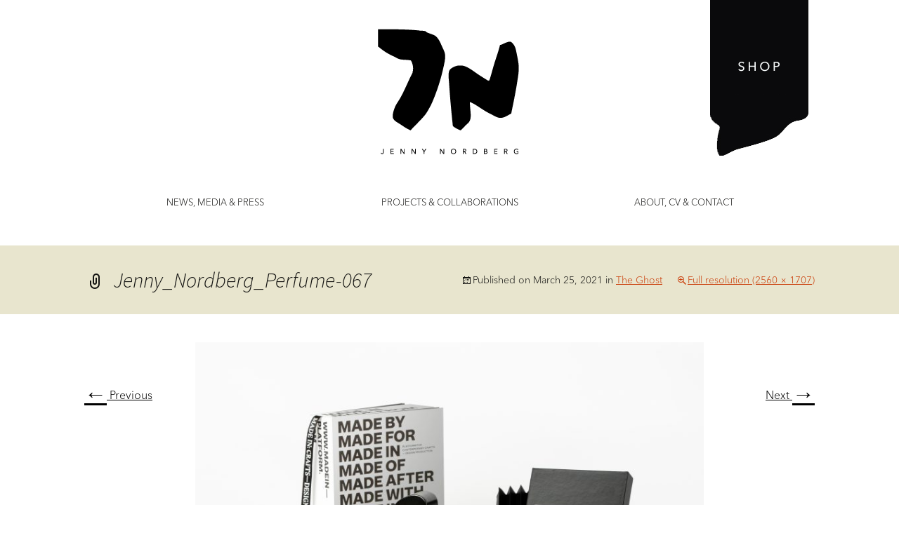

--- FILE ---
content_type: text/css
request_url: https://jennynordberg.se/wp-content/themes/jenny/style.css?ver=2013-07-18
body_size: 1630
content:
/*
 Theme Name:     Jenny Nordberg
 Template:       twentythirteen
 Author:         Marcus Brunström
 Version:        2.0
*/

@import url("../twentythirteen/style.css");

/** Generated by FG **/
@font-face {
	font-family: 'Conv_AvenirNextLTPro-Light';
	src: url('fonts/AvenirNextLTPro-Light.eot');
	src: local('☺'), url('fonts/AvenirNextLTPro-Light.woff') format('woff'), url('fonts/AvenirNextLTPro-Light.ttf') format('truetype'), url('fonts/AvenirNextLTPro-Light.svg') format('svg');
	font-weight: normal;
	font-style: normal;
}

ul {
	list-style-type: none;
}

/*
BODY
*/

html, button, input, select, textarea {
	font-family: 'Conv_AvenirNextLTPro-Light';
}

/*
END BODY
*/

/*
HEADER
*/

.site-header {
	background:#FFF;
	left:0;
	right:0;
	height:350px;
	}

#logo-shop-placeholder {
	width:100%;
    text-align:center;
    padding-top:40px;
}

#logo-shop-placeholder menu,ol,ul {
	margin:0;
	padding:0;
}

#logo-shop-placeholder li {
	display:inline-block;
    *display:inline; /*IE7*/
    *zoom:1; /*IE7*/
}

.logo {
	clear:both;
}

.shop {
	clear:both;
	position:absolute;
	right:0;
	margin-right:10%;
	top:0;
	margin-top:-1px;
}

/*
END HEADER
*/

/*
MENU
*/
.nav-menu li a {
	text-transform:uppercase;
	padding:0px;
	padding-bottom:3px;
	margin-left:0px;
	margin-right:0px;
	font-size:13px;
}

.nav-menu li a:hover {
	color:#000;
	background:none;
}

.nav-menu .current_page_item > a, .nav-menu .current_page_ancestor > a, .nav-menu .current-menu-item > a, .nav-menu .current-menu-ancestor > a {
	border-bottom:2px solid #000;
	padding-left:0px;
	padding-right:0px;
	color:#000;
	width:220px;
	margin:0 auto;
}

.nav-menu li:hover > a, .nav-menu li a:hover {
	background:none;
		color:#000;

}

.navbar {
	background: #FFF;
	margin-top:55px;
}

.main-navigation {
	max-width:1060px;
}

.main-navigation {
text-align: center;
}

ul.nav-menu, div.nav-menu > ul {
	padding:0;
}

/*
END MENU
*/

/*
CONTENT
*/

.hentry {
	padding:0;
	}

.site-main {
}

.anchor{
  display: block;
  visibility: hidden;
}

.entry-content {
	max-width: 1060px;
}

#projects_gallery {
	margin-top:15px;
	width:100%;
	text-align:left;
	padding-left:25px;
}

.nav-menu li {
	width:300px;
	margin-left:15px;
	margin-right:15px;
}

#projects {
	list-style-type:none;
	display:inline-block;
    *display:inline; /*IE7*/
    *zoom:1; /*IE7*/
	margin-left:15px;
	margin-right:15px;
}

#project {
width:300px;
margin-bottom:30px;
}

#thumbtitle {
font-size:12px;
text-transform:uppercase;
color:#000;
width:100%;
display:inline-block;
text-decoration:none;

}

#thumbtitle a{
text-decoration:none;

}

#thumbtitle_blog {
font-size:12px;
text-transform:uppercase;
color:#000;
width:100%;
display:inline-block;
margin-bottom:15px;
}

#thumbtitle_blog a {
color:#231f20;
}

#thumbtitle_blog a:hover {
text-decoration:none;
}

#thumbtitle a {
color:#231f20;
}

#thumbtitle a:hover {
text-decoration:none;
}

.thumbtitle {
font-size:12px;
text-transform:uppercase;
color:#000;
width:100%;
display:inline-block;

}

.thumbtitle_blog {
font-size:12px;
text-transform:uppercase;
color:#000;
width:100%;
display:inline-block;
margin-bottom:15px;
}

.thumbtitle_blog a {
color:#231f20;
}

.thumbtitle_blog a:hover {
text-decoration:none;
}

.thumbtitle a {
color:#231f20;
}

.thumbtitle a:hover {
text-decoration:none;
}

#thumbexcerpt {
	width:100%;
	font-size:11px;
	color:#6d6e71;
	vertical-align: top;
	display:inline-block;

}

#columns {
	width:100%;
	text-align:left;
	padding-left:30px;
}

#three {
	list-style-type:none;
	display:inline-block;
    *display:inline; /*IE7*/
    *zoom:1; /*IE7*/
	margin-left:15px;
	margin-right:15px;
	vertical-align:top;
	width:300px;
}

#individual {
width:300px;
vertical-align:top;
font-size:12px;
}

#double {
	list-style-type:none;
	display:inline-block;
    *display:inline; /*IE7*/
    *zoom:1; /*IE7*/
	vertical-align:top;
}

#single {
width:350px;
vertical-align:top;
font-size:12px;
text-align:left;
}

#single_images {
width:600px;
vertical-align:top;
font-size:12px;
text-align:left;
margin-left:25px;
margin-bottom: 30px;
list-style-type: none;
}

#single_images img {
width:600px;
}

#columns_single {
	width:100%;
	text-align:center;
}

#single_content {
	font-size:12px;
	margin-top:10px;
	color:#6d6e71;

}

h3 {
	font-size:12px;
	font-family: 'Conv_AvenirNextLTPro-Light';
	font-weight:normal;
	text-transform:uppercase;
	margin-bottom:40px;
}

.entry-content a, .comment-content a {
	color:#000;
	text-decoration:underline;
}

.entry-content a:hover {
	color:#000;
	text-decoration:none;
}

button, input, textarea {
	border:1px solid #000;
}

button, input[type="submit"], input[type="button"], input[type="reset"] {
	background:none;
	border:1px solid #000;
	color:#000;
}

button:hover, button:focus, input[type="submit"]:hover, input[type="button"]:hover, input[type="reset"]:hover, input[type="submit"]:focus, input[type="button"]:focus, input[type="reset"]:focus {
	background:#000;
	color:#FFF;
}

#thumbtitle_blog a {
	text-decoration:none;
}

.image-caption {
	padding-bottom:30px;
}

a {
	color:#000;
	text-decoration:underline;
}

a:hover {
	text-decoration:none;
}

.gallery-caption {
	opacity:100;
	background-color:#FFF;
	color:#000;
	padding:0;
	font-style:normal;
	font-family: 'Conv_AvenirNextLTPro-Light';
	font-size:13px;
}

.gallery-caption:before {
	display:none;
}

.gallery-item {
	margin-bottom:30px;
}

.eg-washington-element-11 {
	text-decoration: none !important;
}

.eg-washington-element-3 {
text-decoration: none !important;
}

/*
END CONTENT
*/

@media all and (max-width: 660px) {

.main-navigation ul {
display: block !important;
}

#mm0 {
display: none;
}
	.shop {
		position:absolute;
		text-align:right;
		margin: 0 auto;
	}

	.shop img {
		width:50%;
	}

	.logo img {
		width:50%;
	}

	.navbar {
	margin-top:15px;
	}

	/* Small menu */
	.menu-toggle {
		cursor: pointer;
		display: inline-block;
		font-family: 'Conv_AvenirNextLTPro-Light';
		font-weight:normal;
		font-size:12px;
		margin: 0;
		padding: 12px 0 12px 20px;
	}
.site-header {
	height: 250px;
}

.nav-menu .current_page_item > a, .nav-menu .current_page_ancestor > a, .nav-menu .current-menu-item > a, .nav-menu .current-menu-ancestor > a {
	border-bottom:none;
	}

h3 {
	font-weight:bold;
	margin-bottom:10px;
	}

#projects {
margin:0;
}

#project {
width:100%;
}

.site-main {
}

#single_images img {
width:300px;
}

#single_images {
margin-left:0;
width:300px;
}

#single_content {
	width:300px;
}

#double {
	text-align:left;
	}

#individual {
	margin-top:40px;
	}

	.nav-menu li a {
		padding-bottom:10px;
		}

.anchor{
  display: block;
  height: 0px;
  margin-top: 0px;
  visibility: hidden;
}


	}
